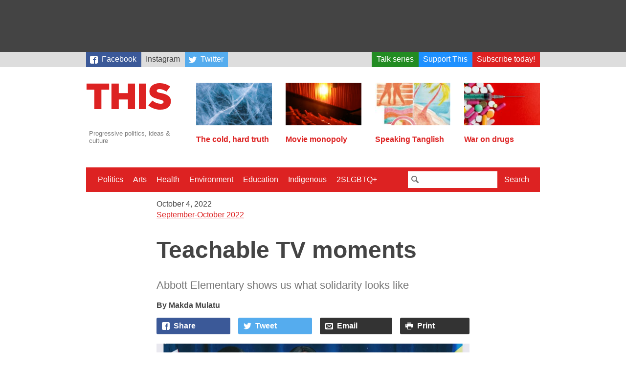

--- FILE ---
content_type: text/html; charset=utf-8
request_url: https://www.google.com/recaptcha/api2/aframe
body_size: 268
content:
<!DOCTYPE HTML><html><head><meta http-equiv="content-type" content="text/html; charset=UTF-8"></head><body><script nonce="IY487vZOH0evpXA5Id0Oiw">/** Anti-fraud and anti-abuse applications only. See google.com/recaptcha */ try{var clients={'sodar':'https://pagead2.googlesyndication.com/pagead/sodar?'};window.addEventListener("message",function(a){try{if(a.source===window.parent){var b=JSON.parse(a.data);var c=clients[b['id']];if(c){var d=document.createElement('img');d.src=c+b['params']+'&rc='+(localStorage.getItem("rc::a")?sessionStorage.getItem("rc::b"):"");window.document.body.appendChild(d);sessionStorage.setItem("rc::e",parseInt(sessionStorage.getItem("rc::e")||0)+1);localStorage.setItem("rc::h",'1769211786736');}}}catch(b){}});window.parent.postMessage("_grecaptcha_ready", "*");}catch(b){}</script></body></html>